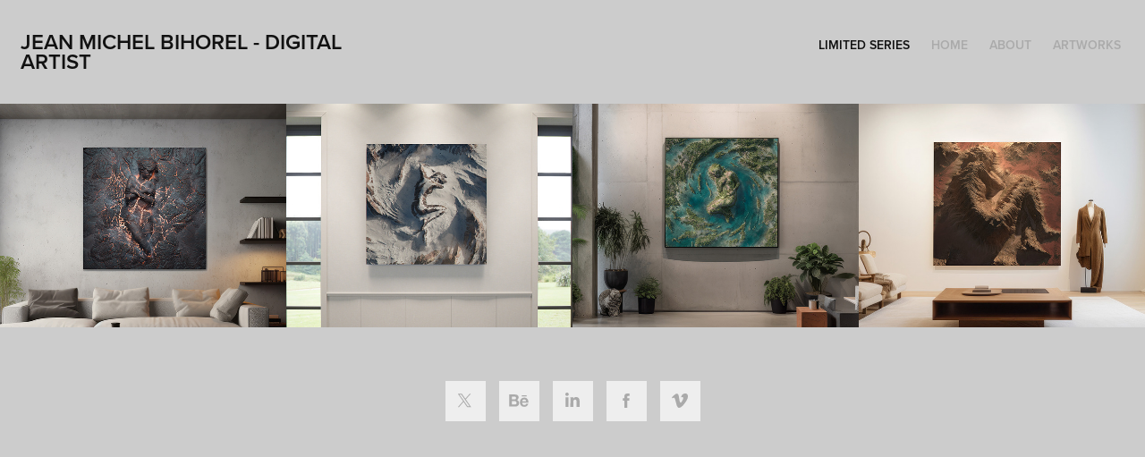

--- FILE ---
content_type: text/html; charset=utf-8
request_url: https://jmbihorel.com/limited-series
body_size: 4747
content:
<!DOCTYPE HTML>
<html lang="en-US">
<head>
  <meta charset="UTF-8" />
  <meta name="viewport" content="width=device-width, initial-scale=1" />
      <meta name="twitter:card"  content="summary_large_image" />
      <meta name="twitter:site"  content="@AdobePortfolio" />
      <meta  property="og:title" content="Jean-Michel Bihorel - LIMITED SERIES" />
      <meta  property="og:image" content="https://cdn.myportfolio.com/e296eb8f4279f5490d8f4fa0ff6be5ac/608ed130-fac2-4c49-ab0d-26340a5a572f_rwc_247x177x1558x1218x1558.jpg?h=a29195cb9e388ddc46794e82e0ee4f1c" />
      <link rel="icon" href="[data-uri]"  />
      <link rel="stylesheet" href="/dist/css/main.css" type="text/css" />
      <link rel="stylesheet" href="https://cdn.myportfolio.com/e296eb8f4279f5490d8f4fa0ff6be5ac/eddd55c35e70dffb8dd0823394c822a41769269707.css?h=03c8a275b3e00a291480d594a5d47b69" type="text/css" />
    <link rel="canonical" href="https://jmbihorel.com/limited-series" />
      <title>Jean-Michel Bihorel - LIMITED SERIES</title>
    <script type="text/javascript" src="//use.typekit.net/ik/[base64].js?cb=35f77bfb8b50944859ea3d3804e7194e7a3173fb" async onload="
    try {
      window.Typekit.load();
    } catch (e) {
      console.warn('Typekit not loaded.');
    }
    "></script>
</head>
  <body class="transition-enabled">  <div class='page-background-video page-background-video-with-panel'>
  </div>
  <div class="js-responsive-nav">
    <div class="responsive-nav">
      <div class="close-responsive-click-area js-close-responsive-nav">
        <div class="close-responsive-button"></div>
      </div>
          <div class="nav-container">
            <nav data-hover-hint="nav">
                <div class="gallery-title"><a href="/limited-series" class="active">LIMITED SERIES</a></div>
      <div class="page-title">
        <a href="/jmbihorel" >HOME</a>
      </div>
      <div class="page-title">
        <a href="/about" >ABOUT</a>
      </div>
                <div class="gallery-title"><a href="/projects" >ARTWORKS</a></div>
            </nav>
          </div>
    </div>
  </div>
  <div class="site-wrap cfix js-site-wrap">
    <div class="site-container">
      <div class="site-content e2e-site-content">
        <header class="site-header">
          <div class="logo-container">
              <div class="logo-wrap" data-hover-hint="logo">
                    <div class="logo e2e-site-logo-text logo-text  ">
    <a href="/projects" class="preserve-whitespace">Jean Michel Bihorel - Digital ARTIST</a>

</div>
              </div>
  <div class="hamburger-click-area js-hamburger">
    <div class="hamburger">
      <i></i>
      <i></i>
      <i></i>
    </div>
  </div>
          </div>
              <div class="nav-container">
                <nav data-hover-hint="nav">
                <div class="gallery-title"><a href="/limited-series" class="active">LIMITED SERIES</a></div>
      <div class="page-title">
        <a href="/jmbihorel" >HOME</a>
      </div>
      <div class="page-title">
        <a href="/about" >ABOUT</a>
      </div>
                <div class="gallery-title"><a href="/projects" >ARTWORKS</a></div>
                </nav>
              </div>
        </header>
        <main>
          <section class="project-covers" data-context="page.gallery.covers">
            <a class="project-cover js-project-cover-touch hold-space" href="/copy-of-sedimental-memories-no-01" data-context="pages" data-identity="id:p6511f1e62d2e2ba7ced8d5e9e99a058bb25661c4a01f674a141dc" data-hover-hint="galleryPageCover" data-hover-hint-id="p6511f1e62d2e2ba7ced8d5e9e99a058bb25661c4a01f674a141dc">
              <div class="cover-content-container">
                <div class="cover-image-wrap">
                  <div class="cover-image">
                      <div class="cover cover-normal">

            <img
              class="cover__img js-lazy"
              src="https://cdn.myportfolio.com/e296eb8f4279f5490d8f4fa0ff6be5ac/608ed130-fac2-4c49-ab0d-26340a5a572f_rwc_247x177x1558x1218x32.jpg?h=ac8ceb6abc05e5148627aa0234534796"
              data-src="https://cdn.myportfolio.com/e296eb8f4279f5490d8f4fa0ff6be5ac/608ed130-fac2-4c49-ab0d-26340a5a572f_rwc_247x177x1558x1218x1558.jpg?h=a29195cb9e388ddc46794e82e0ee4f1c"
              data-srcset="https://cdn.myportfolio.com/e296eb8f4279f5490d8f4fa0ff6be5ac/608ed130-fac2-4c49-ab0d-26340a5a572f_rwc_247x177x1558x1218x640.jpg?h=ab387ab698e67f76630b87e861058d62 640w, https://cdn.myportfolio.com/e296eb8f4279f5490d8f4fa0ff6be5ac/608ed130-fac2-4c49-ab0d-26340a5a572f_rwc_247x177x1558x1218x1280.jpg?h=ac1a8743ed85254ae2195b32a3a20b01 1280w, https://cdn.myportfolio.com/e296eb8f4279f5490d8f4fa0ff6be5ac/608ed130-fac2-4c49-ab0d-26340a5a572f_rwc_247x177x1558x1218x1366.jpg?h=1a5eec7be00e2d9a7ee65c37fb6ad7ca 1366w, https://cdn.myportfolio.com/e296eb8f4279f5490d8f4fa0ff6be5ac/608ed130-fac2-4c49-ab0d-26340a5a572f_rwc_247x177x1558x1218x1920.jpg?h=38473823c29ebfca3e6d1c89cd188852 1920w, https://cdn.myportfolio.com/e296eb8f4279f5490d8f4fa0ff6be5ac/608ed130-fac2-4c49-ab0d-26340a5a572f_rwc_247x177x1558x1218x1558.jpg?h=a29195cb9e388ddc46794e82e0ee4f1c 2560w, https://cdn.myportfolio.com/e296eb8f4279f5490d8f4fa0ff6be5ac/608ed130-fac2-4c49-ab0d-26340a5a572f_rwc_247x177x1558x1218x1558.jpg?h=a29195cb9e388ddc46794e82e0ee4f1c 5120w"
              data-sizes="(max-width: 540px) 100vw, (max-width: 768px) 50vw, calc(1600px / 4)"
            >
                                </div>
                  </div>
                </div>
                <div class="details-wrap">
                  <div class="details">
                    <div class="details-inner">
                        <div class="title preserve-whitespace">Sedimental Memories // No 06</div>
                        <div class="date">2021</div>
                    </div>
                  </div>
                </div>
              </div>
            </a>
            <a class="project-cover js-project-cover-touch hold-space" href="/sedimental-memories-winter-sleep" data-context="pages" data-identity="id:p609d24145882342a66086ede070b807d4df2b4b49d1bb0f3fca26" data-hover-hint="galleryPageCover" data-hover-hint-id="p609d24145882342a66086ede070b807d4df2b4b49d1bb0f3fca26">
              <div class="cover-content-container">
                <div class="cover-image-wrap">
                  <div class="cover-image">
                      <div class="cover cover-normal">

            <img
              class="cover__img js-lazy"
              src="https://cdn.myportfolio.com/e296eb8f4279f5490d8f4fa0ff6be5ac/353e6738-4798-41eb-815b-4828c3ed2173_rwc_719x0x2110x1650x32.jpg?h=4c1e27b14a902e87f6989dd29dd2b7aa"
              data-src="https://cdn.myportfolio.com/e296eb8f4279f5490d8f4fa0ff6be5ac/353e6738-4798-41eb-815b-4828c3ed2173_rwc_719x0x2110x1650x2110.jpg?h=b6ce9775f46980edc2459a2ee2ea7ef6"
              data-srcset="https://cdn.myportfolio.com/e296eb8f4279f5490d8f4fa0ff6be5ac/353e6738-4798-41eb-815b-4828c3ed2173_rwc_719x0x2110x1650x640.jpg?h=ed8e2cccf152f5e12ddccaaa84b6caad 640w, https://cdn.myportfolio.com/e296eb8f4279f5490d8f4fa0ff6be5ac/353e6738-4798-41eb-815b-4828c3ed2173_rwc_719x0x2110x1650x1280.jpg?h=12f917478e2ba42a68b4a7a219ec74f1 1280w, https://cdn.myportfolio.com/e296eb8f4279f5490d8f4fa0ff6be5ac/353e6738-4798-41eb-815b-4828c3ed2173_rwc_719x0x2110x1650x1366.jpg?h=30bdd894f87cb7b1b39f33e388c7ef57 1366w, https://cdn.myportfolio.com/e296eb8f4279f5490d8f4fa0ff6be5ac/353e6738-4798-41eb-815b-4828c3ed2173_rwc_719x0x2110x1650x1920.jpg?h=2e98935812adb698cbc6f173d9864049 1920w, https://cdn.myportfolio.com/e296eb8f4279f5490d8f4fa0ff6be5ac/353e6738-4798-41eb-815b-4828c3ed2173_rwc_719x0x2110x1650x2560.jpg?h=7f06857d434b30edf545baf6c94beab5 2560w, https://cdn.myportfolio.com/e296eb8f4279f5490d8f4fa0ff6be5ac/353e6738-4798-41eb-815b-4828c3ed2173_rwc_719x0x2110x1650x2110.jpg?h=b6ce9775f46980edc2459a2ee2ea7ef6 5120w"
              data-sizes="(max-width: 540px) 100vw, (max-width: 768px) 50vw, calc(1600px / 4)"
            >
                                </div>
                  </div>
                </div>
                <div class="details-wrap">
                  <div class="details">
                    <div class="details-inner">
                        <div class="title preserve-whitespace">Sedimental Memories // Winter Sleep</div>
                        <div class="date">2021</div>
                    </div>
                  </div>
                </div>
              </div>
            </a>
            <a class="project-cover js-project-cover-touch hold-space" href="/copy-of-sedimental-memories-winter-sleep-1" data-context="pages" data-identity="id:p6511ef106456edd10c6cf53e9e7a1080d5bdf7ec19741d0d37e29" data-hover-hint="galleryPageCover" data-hover-hint-id="p6511ef106456edd10c6cf53e9e7a1080d5bdf7ec19741d0d37e29">
              <div class="cover-content-container">
                <div class="cover-image-wrap">
                  <div class="cover-image">
                      <div class="cover cover-normal">

            <img
              class="cover__img js-lazy"
              src="https://cdn.myportfolio.com/e296eb8f4279f5490d8f4fa0ff6be5ac/e57c4353-a29d-4e86-b19e-af85004c16b6_rwc_264x415x1384x1082x32.jpg?h=637dd798592965ae47e6a60fb46eefbb"
              data-src="https://cdn.myportfolio.com/e296eb8f4279f5490d8f4fa0ff6be5ac/e57c4353-a29d-4e86-b19e-af85004c16b6_rwc_264x415x1384x1082x1384.jpg?h=8fd805599e33e10cc57ef78e3e256f76"
              data-srcset="https://cdn.myportfolio.com/e296eb8f4279f5490d8f4fa0ff6be5ac/e57c4353-a29d-4e86-b19e-af85004c16b6_rwc_264x415x1384x1082x640.jpg?h=4c19383dab718e382d254a4461ebaa71 640w, https://cdn.myportfolio.com/e296eb8f4279f5490d8f4fa0ff6be5ac/e57c4353-a29d-4e86-b19e-af85004c16b6_rwc_264x415x1384x1082x1280.jpg?h=703b03e22ea523a8f7673ea6cc564531 1280w, https://cdn.myportfolio.com/e296eb8f4279f5490d8f4fa0ff6be5ac/e57c4353-a29d-4e86-b19e-af85004c16b6_rwc_264x415x1384x1082x1366.jpg?h=c27a02528ba9984afd4ef4ed5fc28374 1366w, https://cdn.myportfolio.com/e296eb8f4279f5490d8f4fa0ff6be5ac/e57c4353-a29d-4e86-b19e-af85004c16b6_rwc_264x415x1384x1082x1920.jpg?h=4d2a84f92736399ae85988fd2c9b1064 1920w, https://cdn.myportfolio.com/e296eb8f4279f5490d8f4fa0ff6be5ac/e57c4353-a29d-4e86-b19e-af85004c16b6_rwc_264x415x1384x1082x1384.jpg?h=8fd805599e33e10cc57ef78e3e256f76 2560w, https://cdn.myportfolio.com/e296eb8f4279f5490d8f4fa0ff6be5ac/e57c4353-a29d-4e86-b19e-af85004c16b6_rwc_264x415x1384x1082x1384.jpg?h=8fd805599e33e10cc57ef78e3e256f76 5120w"
              data-sizes="(max-width: 540px) 100vw, (max-width: 768px) 50vw, calc(1600px / 4)"
            >
                                </div>
                  </div>
                </div>
                <div class="details-wrap">
                  <div class="details">
                    <div class="details-inner">
                        <div class="title preserve-whitespace">Sedimental Memories // No 08</div>
                        <div class="date">2021</div>
                    </div>
                  </div>
                </div>
              </div>
            </a>
            <a class="project-cover js-project-cover-touch hold-space" href="/copy-of-sedimental-memories-winter-sleep" data-context="pages" data-identity="id:p6511ecc6a62e09b01f1fbc9d495e4e55a7ad560eca95dda6e0d6d" data-hover-hint="galleryPageCover" data-hover-hint-id="p6511ecc6a62e09b01f1fbc9d495e4e55a7ad560eca95dda6e0d6d">
              <div class="cover-content-container">
                <div class="cover-image-wrap">
                  <div class="cover-image">
                      <div class="cover cover-normal">

            <img
              class="cover__img js-lazy"
              src="https://cdn.myportfolio.com/e296eb8f4279f5490d8f4fa0ff6be5ac/133cb24f-016f-4b1b-bfcc-38ca9985eb06_rwc_406x530x1132x885x32.jpg?h=e73e15714be3e5a8586199e1485cc191"
              data-src="https://cdn.myportfolio.com/e296eb8f4279f5490d8f4fa0ff6be5ac/133cb24f-016f-4b1b-bfcc-38ca9985eb06_rwc_406x530x1132x885x1132.jpg?h=9552b9918130762e88a3408b18ff897e"
              data-srcset="https://cdn.myportfolio.com/e296eb8f4279f5490d8f4fa0ff6be5ac/133cb24f-016f-4b1b-bfcc-38ca9985eb06_rwc_406x530x1132x885x640.jpg?h=fcf05e85bee6158537628b25e2ed949e 640w, https://cdn.myportfolio.com/e296eb8f4279f5490d8f4fa0ff6be5ac/133cb24f-016f-4b1b-bfcc-38ca9985eb06_rwc_406x530x1132x885x1280.jpg?h=9074beb21cf9b42b04e58dc7d061c0d0 1280w, https://cdn.myportfolio.com/e296eb8f4279f5490d8f4fa0ff6be5ac/133cb24f-016f-4b1b-bfcc-38ca9985eb06_rwc_406x530x1132x885x1366.jpg?h=1c9e9e72c482c11d2e7c86ce2cf04af4 1366w, https://cdn.myportfolio.com/e296eb8f4279f5490d8f4fa0ff6be5ac/133cb24f-016f-4b1b-bfcc-38ca9985eb06_rwc_406x530x1132x885x1920.jpg?h=5071e8a41ebafc5585b8870a81549483 1920w, https://cdn.myportfolio.com/e296eb8f4279f5490d8f4fa0ff6be5ac/133cb24f-016f-4b1b-bfcc-38ca9985eb06_rwc_406x530x1132x885x1132.jpg?h=9552b9918130762e88a3408b18ff897e 2560w, https://cdn.myportfolio.com/e296eb8f4279f5490d8f4fa0ff6be5ac/133cb24f-016f-4b1b-bfcc-38ca9985eb06_rwc_406x530x1132x885x1132.jpg?h=9552b9918130762e88a3408b18ff897e 5120w"
              data-sizes="(max-width: 540px) 100vw, (max-width: 768px) 50vw, calc(1600px / 4)"
            >
                                </div>
                  </div>
                </div>
                <div class="details-wrap">
                  <div class="details">
                    <div class="details-inner">
                        <div class="title preserve-whitespace">Sedimental Memories // No 01</div>
                        <div class="date">2021</div>
                    </div>
                  </div>
                </div>
              </div>
            </a>
          </section>
              <footer class="site-footer" data-hover-hint="footer">
                  <div class="social pf-footer-social" data-context="theme.footer" data-hover-hint="footerSocialIcons">
                    <ul>
                            <li>
                              <a href="https://twitter.com/jmbihorel" target="_blank">
                                <svg xmlns="http://www.w3.org/2000/svg" xmlns:xlink="http://www.w3.org/1999/xlink" version="1.1" x="0px" y="0px" viewBox="-8 -3 35 24" xml:space="preserve" class="icon"><path d="M10.4 7.4 16.9 0h-1.5L9.7 6.4 5.2 0H0l6.8 9.7L0 17.4h1.5l5.9-6.8 4.7 6.8h5.2l-6.9-10ZM8.3 9.8l-.7-1-5.5-7.6h2.4l4.4 6.2.7 1 5.7 8h-2.4L8.3 9.8Z"/></svg>
                              </a>
                            </li>
                            <li>
                              <a href="https://www.behance.net/jmbihorel" target="_blank">
                                <svg id="Layer_1" data-name="Layer 1" xmlns="http://www.w3.org/2000/svg" viewBox="0 0 30 24" class="icon"><path id="path-1" d="M18.83,14.38a2.78,2.78,0,0,0,.65,1.9,2.31,2.31,0,0,0,1.7.59,2.31,2.31,0,0,0,1.38-.41,1.79,1.79,0,0,0,.71-0.87h2.31a4.48,4.48,0,0,1-1.71,2.53,5,5,0,0,1-2.78.76,5.53,5.53,0,0,1-2-.37,4.34,4.34,0,0,1-1.55-1,4.77,4.77,0,0,1-1-1.63,6.29,6.29,0,0,1,0-4.13,4.83,4.83,0,0,1,1-1.64A4.64,4.64,0,0,1,19.09,9a4.86,4.86,0,0,1,2-.4A4.5,4.5,0,0,1,23.21,9a4.36,4.36,0,0,1,1.5,1.3,5.39,5.39,0,0,1,.84,1.86,7,7,0,0,1,.18,2.18h-6.9Zm3.67-3.24A1.94,1.94,0,0,0,21,10.6a2.26,2.26,0,0,0-1,.22,2,2,0,0,0-.66.54,1.94,1.94,0,0,0-.35.69,3.47,3.47,0,0,0-.12.65h4.29A2.75,2.75,0,0,0,22.5,11.14ZM18.29,6h5.36V7.35H18.29V6ZM13.89,17.7a4.4,4.4,0,0,1-1.51.7,6.44,6.44,0,0,1-1.73.22H4.24V5.12h6.24a7.7,7.7,0,0,1,1.73.17,3.67,3.67,0,0,1,1.33.56,2.6,2.6,0,0,1,.86,1,3.74,3.74,0,0,1,.3,1.58,3,3,0,0,1-.46,1.7,3.33,3.33,0,0,1-1.35,1.12,3.19,3.19,0,0,1,1.82,1.26,3.79,3.79,0,0,1,.59,2.17,3.79,3.79,0,0,1-.39,1.77A3.24,3.24,0,0,1,13.89,17.7ZM11.72,8.19a1.25,1.25,0,0,0-.45-0.47,1.88,1.88,0,0,0-.64-0.24,5.5,5.5,0,0,0-.76-0.05H7.16v3.16h3a2,2,0,0,0,1.28-.38A1.43,1.43,0,0,0,11.89,9,1.73,1.73,0,0,0,11.72,8.19ZM11.84,13a2.39,2.39,0,0,0-1.52-.45H7.16v3.73h3.11a3.61,3.61,0,0,0,.82-0.09A2,2,0,0,0,11.77,16a1.39,1.39,0,0,0,.47-0.54,1.85,1.85,0,0,0,.17-0.88A1.77,1.77,0,0,0,11.84,13Z"/></svg>
                              </a>
                            </li>
                            <li>
                              <a href="https://www.linkedin.com/in/jean-michel-bihorel-4914b9b?trk=hp-identity-name" target="_blank">
                                <svg version="1.1" id="Layer_1" xmlns="http://www.w3.org/2000/svg" xmlns:xlink="http://www.w3.org/1999/xlink" viewBox="0 0 30 24" style="enable-background:new 0 0 30 24;" xml:space="preserve" class="icon">
                                <path id="path-1_24_" d="M19.6,19v-5.8c0-1.4-0.5-2.4-1.7-2.4c-1,0-1.5,0.7-1.8,1.3C16,12.3,16,12.6,16,13v6h-3.4
                                  c0,0,0.1-9.8,0-10.8H16v1.5c0,0,0,0,0,0h0v0C16.4,9,17.2,7.9,19,7.9c2.3,0,4,1.5,4,4.9V19H19.6z M8.9,6.7L8.9,6.7
                                  C7.7,6.7,7,5.9,7,4.9C7,3.8,7.8,3,8.9,3s1.9,0.8,1.9,1.9C10.9,5.9,10.1,6.7,8.9,6.7z M10.6,19H7.2V8.2h3.4V19z"/>
                                </svg>
                              </a>
                            </li>
                            <li>
                              <a href="https://www.facebook.com/jeanmichel.bihorel" target="_blank">
                                <svg xmlns="http://www.w3.org/2000/svg" xmlns:xlink="http://www.w3.org/1999/xlink" version="1.1" x="0px" y="0px" viewBox="0 0 30 24" xml:space="preserve" class="icon"><path d="M16.21 20h-3.26v-8h-1.63V9.24h1.63V7.59c0-2.25 0.92-3.59 3.53-3.59h2.17v2.76H17.3 c-1.02 0-1.08 0.39-1.08 1.11l0 1.38h2.46L18.38 12h-2.17V20z"/></svg>
                              </a>
                            </li>
                            <li>
                              <a href="https://vimeo.com/168838997" target="_blank">
                                <svg xmlns="http://www.w3.org/2000/svg" xmlns:xlink="http://www.w3.org/1999/xlink" version="1.1" id="Layer_1" viewBox="0 0 30 24" xml:space="preserve" class="icon"><path d="M23.99 7.7c-0.08 1.8-1.3 4.27-3.67 7.4c-2.45 3.27-4.52 4.9-6.21 4.9c-1.05 0-1.94-0.99-2.66-2.99 c-0.48-1.82-0.97-3.65-1.45-5.48C9.46 9.6 8.9 8.6 8.3 8.55c-0.13 0-0.61 0.29-1.41 0.87L6 8.3C6.89 7.5 7.8 6.7 8.6 5.9 c1.18-1.05 2.07-1.61 2.67-1.66c1.4-0.14 2.3 0.8 2.6 2.95c0.35 2.3 0.6 3.7 0.7 4.24c0.4 1.9 0.8 2.8 1.3 2.8 c0.38 0 0.94-0.61 1.7-1.84c0.75-1.22 1.16-2.16 1.21-2.79c0.11-1.06-0.3-1.59-1.21-1.59c-0.43 0-0.88 0.1-1.33 0.3 c0.88-2.98 2.58-4.43 5.07-4.34C23.23 4.1 24.1 5.3 24 7.7z"/></svg>
                              </a>
                            </li>
                    </ul>
                  </div>
                <div class="footer-text">
                  ------------------------------
                </div>
              </footer>
        </main>
      </div>
    </div>
  </div>
</body>
<script type="text/javascript">
  // fix for Safari's back/forward cache
  window.onpageshow = function(e) {
    if (e.persisted) { window.location.reload(); }
  };
</script>
  <script type="text/javascript">var __config__ = {"page_id":"p608c7b2fb172dcbaa6a0d815ad9ad084df88d4360d1e51964858d","theme":{"name":"geometric"},"pageTransition":true,"linkTransition":true,"disableDownload":false,"localizedValidationMessages":{"required":"This field is required","Email":"This field must be a valid email address"},"lightbox":{"enabled":false},"cookie_banner":{"enabled":false}};</script>
  <script type="text/javascript" src="/site/translations?cb=35f77bfb8b50944859ea3d3804e7194e7a3173fb"></script>
  <script type="text/javascript" src="/dist/js/main.js?cb=35f77bfb8b50944859ea3d3804e7194e7a3173fb"></script>
</html>
